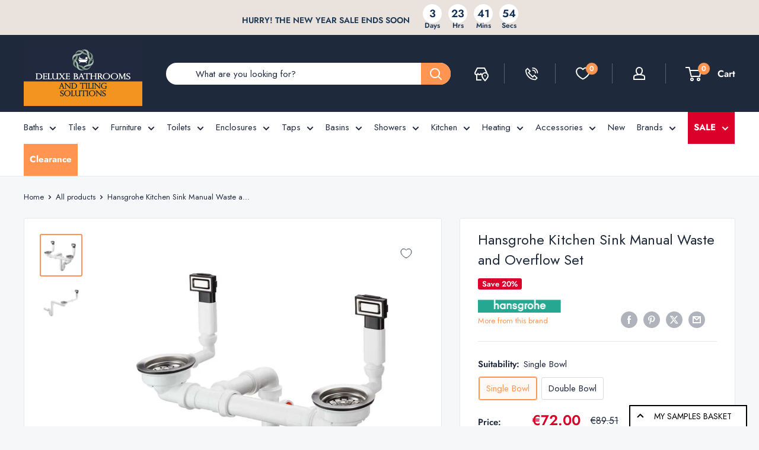

--- FILE ---
content_type: text/css
request_url: https://deluxebathrooms.ie/cdn/shop/t/62/assets/custom.css?v=76934551102528681671768826048
body_size: 3621
content:
@font-face{font-family:Jost;font-weight:600;font-style:normal;font-display:swap;src:url(//deluxebathrooms.ie/cdn/fonts/jost/jost_n6.36c6929b2a68c3136be702c7fbd010a1aee8f8b5.woff2?h1=ZGVsdXhlYmF0aHJvb21zLmll&h2=ZGVsdXhlLWJhdGhyb29tcy10aWxlcy5hY2NvdW50Lm15c2hvcGlmeS5jb20&h3=YWNjb3VudC5kZWx1eGViYXRocm9vbXMuaWU&hmac=2c955ea6d3bac846f0eeffae5049317e8879d39de99460090c88a2f44e9952ff) format("woff2"),url(//deluxebathrooms.ie/cdn/fonts/jost/jost_n6.a44966b479e252ad0ee3fc2168d8d5de838b1e04.woff?h1=ZGVsdXhlYmF0aHJvb21zLmll&h2=ZGVsdXhlLWJhdGhyb29tcy10aWxlcy5hY2NvdW50Lm15c2hvcGlmeS5jb20&h3=YWNjb3VudC5kZWx1eGViYXRocm9vbXMuaWU&hmac=abde27950a1a1c5e3b4b096f5eaf89622521af585a8ea7b8974044b781da0144) format("woff")}@font-face{font-family:Jost;font-weight:700;font-style:normal;font-display:swap;src:url(//deluxebathrooms.ie/cdn/fonts/jost/jost_n7.6a8446891d221db531fbc167df8e659da8018e6a.woff2?h1=ZGVsdXhlYmF0aHJvb21zLmll&h2=ZGVsdXhlLWJhdGhyb29tcy10aWxlcy5hY2NvdW50Lm15c2hvcGlmeS5jb20&h3=YWNjb3VudC5kZWx1eGViYXRocm9vbXMuaWU&hmac=1d2f2f3735ae15e268e835f26e0eed5c543e4d433f3988e695d26391a610fd5e) format("woff2"),url(//deluxebathrooms.ie/cdn/fonts/jost/jost_n7.a71d682bf58b9f7d49486289a8e277f3616e4ec3.woff?h1=ZGVsdXhlYmF0aHJvb21zLmll&h2=ZGVsdXhlLWJhdGhyb29tcy10aWxlcy5hY2NvdW50Lm15c2hvcGlmeS5jb20&h3=YWNjb3VudC5kZWx1eGViYXRocm9vbXMuaWU&hmac=6e38636a1cdfb17c83e4409d0fb665c01815bdb51f64804d55ec4d32fc5e87b1) format("woff")}b,strong{font-weight:600}.h1,.rte h1{font-size:calc(var(--base-text-font-size) - (var(--default-text-font-size) - 21px))}.header{padding:13px 0 3px}@media screen and (min-width: 641px){.h1,.rte h1{font-size:calc(var(--base-text-font-size) - (var(--default-text-font-size) - 24px))}}@media screen and (max-width: 1279px){.header__action-item-showrooms{padding:0 15px 0 9px}}@media screen and (max-width: 450px){.header__action-item-showrooms{display:none}}.icon--shop-pin,.icon--phone{vertical-align:inherit}.search-bar__menu-title{font-weight:600}.search-bar__top{border-radius:22px;height:37px}.search-bar__submit{border-radius:0 22px 22px 0}#shopify-section-template--23893280457049__custom_html_W3npAL .section{margin:35px 0 -25px}.nav-bar__item:nth-child(14),.mobile-menu__nav-item:nth-child(14),.nav-bar__item:nth-child(15),.mobile-menu__nav-item:nth-child(15){color:#fff;font-weight:700}.nav-bar__item:nth-child(14),.nav-bar__item:nth-child(15){padding-left:10px;padding-right:10px;margin-right:0}.nav-bar__item:nth-child(14),.mobile-menu__nav-item:nth-child(14){background:#db002a}.nav-bar__item:nth-child(15),.mobile-menu__nav-item:nth-child(15){background:var(--header-accent-color)}.nav-bar__item:nth-child(14):hover{background:#c20027}.nav-bar__item:nth-child(15):hover{background:#e68f0d}.nav-bar__item:nth-child(14) .link:hover,.nav-bar__item:nth-child(14) .link:focus,.nav-bar__item:nth-child(15) .link:hover,.nav-bar__item:nth-child(15) .link:focus{color:#fff}.mobile-menu__section{padding-left:0;padding-right:0}.mobile-menu__nav-item,.mobile-menu__nav-list-toggle,.mobile-menu__back-button,.mobile-menu__section-title,.mobile-menu__help-wrapper,.social-media__item-list{padding-left:20px;padding-right:20px}.mega-menu__image-text{color:var(--heading-color)}.mega-menu__link{color:var(--heading-color);font-weight:400}.nav-bar__item .mega-menu .link:hover{color:var(--header-accent-color)}.collection__description h2{font-size:20px}.collection .collection__image-desktop{display:none}@media screen and (min-width: 641px){.collection .collection__image-desktop{display:block}}.collection .collection__image-mobile{display:block}@media screen and (min-width: 641px){.collection .collection__image-mobile{display:none}}.collection__header .expandable-content[aria-expanded]{max-height:150px}.search-bar__item-price{color:#db002a}.product-label{font-family:Jost,sans-serif;font-weight:600;padding:3px 7px}.template-collection .promo-block__inner li{list-style:none}.collection-block-item__title{top:80%;line-height:1.3;font-size:19px}.product-block-list__item--content .rte h5,.product-block-list__item--description .rte h5{margin:1.5em 0 .7em}.product-form__info-list{border-spacing:0 15px}.product-label--custom48{background:#ffb820;color:#242424}.product-label--custom3{background:#f4d990;color:#242424}.product-meta__sku{display:block;margin:15px 0}.product-meta__vendor+.product-meta__sku:before{content:none}.inventory{padding-left:0}.product-item__inventory{padding-bottom:5px}.product-form__inventory{line-height:1.4}.inventory:before{content:none}.inventory--low{color:var(--accent-color)}.price-per-unit,.quantity-per-unit{font-size:calc(var(--base-text-font-size) - (var(--default-text-font-size) - 16px))}.product-item__vendor,.product-item__title{line-height:1.5}.product-form__selected-value{font-weight:400}.enquiry-btn-wrapper>a{display:block}.enquiry-btn-wrapper .button--secondary{background-color:transparent;border:1px solid var(--secondary-button-background);color:var(--primary-button-background);box-shadow:0 .125rem .25rem #00000013}.enquiry-btn-wrapper .button--secondary:hover{background-color:var(--secondary-button-background);border-color:var(--secondary-button-background);color:var(--secondary-button-text-color)}.rte table{margin-top:0;margin-bottom:20px}.rte table th,.rte table td{min-width:110px}.table-wrapper td:first-child{background-color:#efefef;font-weight:600}.product-meta__vendor.note{display:block;text-transform:initial}.promo-block{min-height:175px}.block-swatch__item{padding:4px 11px}.product-form__price-info a{color:var(--text-color)}.product-form__promo-info{margin-bottom:20px;border-radius:5px}.alert.alert-info{display:inline-flex;flex-wrap:nowrap;padding:5px 8px;background:#f4d990;color:#242424;border-radius:3px}.alert.alert-info .icon-wrap,.alert.alert-additional-note .icon-wrap{display:flex;margin-right:10px;min-width:10px;align-items:center;justify-content:center}.text{font-family:Jost,sans-serif;font-size:.8rem;line-height:1.3}.alert.alert-info .small{display:inline-block;padding-top:6px;font-size:12px;line-height:1.3;font-weight:100}.alert.alert-info.alert-colour_olive{background:#96aa9e;color:#fff}.alert.alert-additional-note{display:inline-flex;flex-wrap:nowrap;padding:5px 15px;background:var(--background);color:var(--text-color);border:1px solid var(--form-border-color);border-left:3px solid var(--header-accent-color);box-shadow:0 1px 1px rgba(var(--border-color-rgb),.25)}.alert.alert-additional-note .icon-wrap svg{width:20px}.alert.alert-additional-note .text{font-size:15px}.alert.alert-notice{background:none;font-weight:600;padding-left:0}.area-tooltips:before{width:300px;white-space:break-spaces!important;max-width:70vw;font-weight:400;line-height:1.5;background:#21293f;padding:15px}.collection__toolbar-item--sort{margin-right:0}@media screen and (min-width: 641px){.product-item--vertical .price:not(.price--compare),.product-item--list .price:not(.price--compare){font-size:calc(var(--base-text-font-size) - (var(--default-text-font-size) - 19px))}.product-form__buy-buttons+.product-meta__text{margin-top:10px;margin-bottom:5px}}.product-item{padding:15px}.product-item__image-wrapper{margin-bottom:0}.price-list{display:flex}.price--highlight{font-weight:600}.price:not(.price--highlight){color:var(--heading-color)}.product-label--custom-dispatch{background:#8ab96a;display:block;width:100%;padding:3px 10px;line-height:1.3;color:#fff;text-align:center;border-radius:unset}.product-item__info-inner{position:relative}.product-item__label-48dispatch{position:relative;width:100%}.product-item__vendor{margin-top:6px}.product-item__price-list .price{margin-bottom:10px}.price--highlight .unit{color:var(--text-color);font-size:var(--default-text-font-size)}.price--persqm{display:flex;font-size:15px}.price--persqm.highlight{display:inline-flex;font-size:calc(var(--base-text-font-size) - (var(--default-text-font-size) - 13px));color:#fff;background:#242424;padding:0 8px;border-radius:1px;margin:5px 0 10px}.promo-info-wrap{display:inline-flex;align-items:center;justify-content:start;font-size:13px;line-height:1.2;color:#213a2c;padding:3px 10px;background:#f0f5e8;color:#21293f;border-radius:3px;border:1px dotted #5B913A}.product-item__promo-info .icon-wrap{align-items:center;display:inline-flex;justify-content:center;margin-right:5px}.variation{font-size:calc(var(--base-text-font-size) - (var(--default-text-font-size) - 14px))}input#product-area{width:43%!important;text-align:center}.footer__title{font-weight:600}@media (-moz-touch-enabled: 0),(hover: hover){[data-tooltip]:after{border-color:transparent transparent #21293f #21293f}}.container--white-bg{background:#fff;padding:30px;margin-bottom:50px;border:1px solid var(--form-border-color)}.container--white-bg .table-wrapper{white-space:normal}.container--white-bg .page__content{margin-bottom:0;padding-bottom:30px}.product-samples-widget__modal{background:#fff!important;border:1px solid var(--border-color)}.product-samples-button{border-color:var(--border-color);padding:6px 30px!important;margin-bottom:15px;font-weight:600;text-transform:initial!important;background-color:transparent!important;border:1px solid var(--secondary-button-background)!important;color:var(--primary-button-background)!important;box-shadow:0 .125rem .25rem #00000013!important}.product-samples-button:hover{background-color:var(--secondary-button-background)!important;border-color:var(--secondary-button-background)!important;color:var(--secondary-button-text-color)!important}@media screen and (min-width: 641px){.announcement-bar{font-size:calc(var(--base-text-font-size) - (var(--default-text-font-size) - 14px))}.promo-block{min-height:300px}.container--white-bg{margin-top:50px;padding:50px}.container--white-bg .page__header{margin:0 0 30px}.text{font-size:.8rem}.alert.alert-info .small{font-size:12px}.header{padding:10px 0}}@media screen and (max-width: 640px){.header__search-bar-wrapper.is-visible{margin-bottom:-52px}.header--search-expanded{margin-bottom:51px!important}}@media screen and (min-width: 1000px){.nav-bar__item{margin-right:20px}.promo-block{min-height:240px}.nav-bar__item{padding:12px 0 14px}}@media screen and (max-width: 480px){.promo-info-wrap{font-size:12px}.enquiry-btn-wrapper{margin-top:5px}.area-tooltips:before{left:-413%}}.shopify-section__header{z-index:90000!important}.header .wk-button .wk-icon{--stroke: #fff !important}@media screen and (max-width: 400px){.header__logo-image{max-width:110px!important}}.header .wishlist-header-link{position:relative;-webkit-appearance:none;appearance:none;outline:none;display:flex;align-items:center;justify-content:center;padding:0;margin:0 4px 0 auto;text-decoration:none;color:unset;border-width:1px;border-color:currentColor;border-style:none;gap:7px;-webkit-tap-highlight-color:transparent}.header .wishlist-header-link .wk-icon{--stroke: #fff !important}.header .wishlist-header-link .wkh-counter{font-size:12px;font-weight:var(--text-font-bolder-weight);text-align:center;background:var(--header-accent-color);color:var(--secondary-background);will-change:transform;z-index:1;border-radius:1.75em;justify-content:center;align-items:center;min-width:20px;height:20px;padding:4px;transition:transform .35s ease-in-out!important;display:inline-flex;position:absolute;top:-7px!important;right:-14px;left:initial!important;transform:scale(1.01)!important}.header .wishlist-header-link:hover .wkh-counter{transform:scale(1.2)!important}.wk-page .wk-header .wk-title{font-family:var(--heading-font-family);font-weight:var(--heading-font-weight);font-style:var(--heading-font-style);color:var(--heading-color);font-size:24px}.wk-page .wk-header .wk-wishlist-empty-callout .wk-callout-cta,.wk-page .wk-product-card .wk-cta-button{text-align:center;line-height:48px;font-weight:var(--text-font-bolder-weight);font-size:var(--base-text-font-size);cursor:pointer;border-radius:2px;padding:0 30px;transition:background .25s ease-in-out,color .25s ease-in-out,box-shadow .25s ease-in-out;display:inline-block;position:relative;background:var(--primary-button-background);color:var(--primary-button-text-color)}.wk-page .wk-header .wk-wishlist-empty-callout .wk-callout-cta:hover,.wk-page .wk-product-card .wk-cta-button:hover{background:rgba(var(--primary-button-background-rgb),.8)}.wk-page .wk-product-card .wk-product-title .wk-text-link{margin-bottom:12px;color:var(--heading-color);font-weight:var(--text-font-bolder-weight)}@media screen and (min-width: 641px){.wk-page .wk-product-card .wk-product-title .wk-text-link{font-size:calc(var(--base-text-font-size) - (var(--default-text-font-size) - 14px))}}.wk-page .wk-product-card .wk-price{margin-top:-5px;margin-bottom:-5px;display:flex;flex-direction:row-reverse;align-items:baseline;line-height:1}.wk-page .wk-product-card .wk-price .wk-current-price{display:inline-block;margin-top:5px;margin-bottom:10px;margin-right:.7em;font-size:calc(var(--base-text-font-size) - (var(--default-text-font-size) - 18px))}.wk-page .wk-product-card .wk-price .wk-current-price.wk-sale{color:var(--product-on-sale-accent)}@media screen and (min-width: 641px){.wk-page .wk-product-card .wk-price .wk-current-price{font-size:calc(var(--base-text-font-size) - (var(--default-text-font-size) - 19px))}}.wk-page .wk-product-card .wk-price .wk-compare-price{display:inline-block;margin-top:5px;margin-bottom:10px;font-size:calc(var(--base-text-font-size) - (var(--default-text-font-size) - 14px));color:var(--heading-color)}.wk-page .wk-controls .wk-button{display:flex;align-items:center;justify-content:center;border:1px solid #4a5158;color:#4a5158;cursor:pointer;width:100%;font-size:14px;padding:0 15px;margin-top:5px;text-transform:capitalize}.wk-page .wk-controls .wk-button:hover{background-color:#4a5158;color:#fff}.wk-page .wk-product-card .wk-button:before{content:"";position:absolute;left:50%;top:50%;transform:translate(-50%,-50%);border-radius:24px;width:34px;height:34px;background:#ffffffd9;border:solid 1px rgba(255,255,255)}.wk-page .wk-product-card .wk-vendor{line-height:1.55;font-size:12px;text-transform:uppercase;margin-bottom:6px;display:block}.product-gallery wishlist-button-block{position:absolute;top:30px;right:25px}.product-gallery .wk-button:before{content:"";position:absolute;left:50%;top:50%;transform:translate(-50%,-50%);border-radius:24px;width:34px;height:34px;background:#ffffffd9;border:solid 1px rgba(255,255,255)}.product-gallery .wk-button .wk-icon{--stroke: var(--primary-button-background) !important}.product-gallery .wk-button.wk-selected{--icon-fill: var(--primary-button-background) !important}.product-gallery .wk-button.wk-selected .wk-icon{--stroke: var(--primary-button-background) !important}.pswp{z-index:99999999999999999}#mobile-collection-filters[aria-hidden=false] .drawer__inner{z-index:99999999}#modal-enquiry-form,#modal-tile-calculator{z-index:99999999999999999}.mfp-bg{z-index:100000!important}.mfp-wrap{z-index:100100!important}.rebuy-quick-view-dropdown__container.visible{border-radius:22px;animation:fade-in-up 1ms linear forwards!important}.rebuy-quick-view-dropdown__search-input input{font-size:15px}.rebuy-quick-view-dropdown__body-left{padding-right:0!important;flex:0 0 230px!important}.rebuy-quick-view-dropdown__suggestions{gap:50px;justify-content:space-between}#rebuy-quick-view-flyout-search .rebuy-quick-view__overlay--wide,#rebuy-quick-view-dropdown-search .rebuy-quick-view__overlay--wide{min-width:1100px!important;max-width:unset!important;margin-top:39px!important}.rebuy-input,.rebuy-widget .rebuy-input,input.rebuy-input,.rebuy-widget input.rebuy-input{border:none!important}.rebuy-money.compare-at,.rebuy-widget .rebuy-money.compare-at{font-size:14px;margin-left:3px}.rebuy-quick-view-dropdown__input-container{display:flex;align-items:center;justify-content:space-between!important;padding:20px!important;width:100%;height:100%;border-radius:22px!important}.rebuy-quick-view__container{color:var(--heading-color)!important}.rebuy-quick-view__title{font-family:var(--heading-font-family);font-weight:600;font-style:var(--heading-font-style);color:var(--heading-color);font-size:17px!important;color:#21293f!important}@media screen and (min-width: 768px){.rebuy-quick-view-dropdown .rebuy-quick-view-dropdown__results{flex-direction:row;margin-top:3px}.rebuy-quick-view-dropdown .rebuy-quick-view__collection-section{flex-basis:265px}.rebuy-quick-view-dropdown .rebuy-quick-view__collection-list{margin-bottom:5px}.rebuy-quick-view-dropdown .rebuy-quick-view__collection{text-align:left}.rebuy-quick-view__collection-list .rebuy-quick-view-dropdown.rebuy-quick-view__collection{width:unset}.rebuy-quick-view-dropdown .rebuy-quick-view__product-section{width:-webkit-fill-available;overflow:auto;display:flex;flex-direction:column;justify-content:flex-start;grid-area:products;gap:19px}}.rebuy-quick-view__product-list{gap:8px 30px!important;overflow:visible!important}@media only screen and (max-width: 1400px){#rebuy-quick-view-flyout-search .rebuy-quick-view__overlay,#rebuy-quick-view-dropdown-search .rebuy-quick-view__overlay{width:78vw!important}}@media only screen and (max-width: 1200px){#rebuy-quick-view-flyout-search .rebuy-quick-view__overlay,#rebuy-quick-view-dropdown-search .rebuy-quick-view__overlay{width:100vw!important;min-width:unset!important;transform:translate(-50%)!important}}@media only screen and (max-width: 975px){.rebuy-quick-view__product-grid-column-3{grid-template-columns:repeat(3,minmax(100px,175px))!important}}@media only screen and (max-width: 870px){#rebuy-quick-view-flyout-search .rebuy-quick-view__overlay,#rebuy-quick-view-dropdown-search .rebuy-quick-view__overlay{transform:translate(-29rem)!important}.rebuy-quick-view__product-grid-column-3{grid-template-columns:repeat(3,minmax(100px,175px))!important}}@media only screen and (max-width: 640px){#rebuy-quick-view-flyout-search .rebuy-quick-view__overlay,#rebuy-quick-view-dropdown-search .rebuy-quick-view__overlay{transform:translate(-20.9rem)!important;max-height:78vh!important}#rebuy-quick-view-flyout-search .rebuy-quick-view__overlay--wide,#rebuy-quick-view-dropdown-search .rebuy-quick-view__overlay--wide{margin-top:5px!important}}@media only screen and (max-width: 628px){#rebuy-quick-view-flyout-search .rebuy-quick-view__overlay,#rebuy-quick-view-dropdown-search .rebuy-quick-view__overlay{transform:translate(-44%)!important}.rebuy-quick-view__product-grid-column-3{grid-template-columns:repeat(2,minmax(120px,1fr))!important}}.rebuy-quick-view-dropdown .rebuy-quick-view__product-section .rebuy-quick-view__product .rebuy-product-title{color:var(--heading-color);line-height:1.55;text-align:left;font-size:13px}.rebuy-quick-view__product-section .rebuy-quick-view__product .rebuy-product-info{flex:1;display:flex;justify-content:space-around;flex-direction:column;align-items:flex-start;padding:5px 0}.rebuy-quick-view-dropdown .rebuy-quick-view__product-section .rebuy-quick-view__product .price{font-size:14px;align-items:baseline}.rebuy-quick-view-dropdown .rebuy-quick-view__product-section .rebuy-quick-view__product .price .sale{font-size:17px;font-weight:600}.rebuy-quick-view__collection-list[data-collection=true] .rebuy-quick-view__collection{width:100%}.rebuy-quick-view__product-grid-column-3{grid-template-columns:repeat(3,minmax(100px,190px))!important}.after_title{position:relative}.after_title:after{content:"";position:absolute;bottom:-9px;left:0;width:100%;height:1px;border-radius:15px;background:var(--header-background)}.rebuy-quick-view__search-term-section{margin-bottom:20px;display:flex;justify-content:flex-start;flex-direction:column;gap:4px}.rebuy-quick-view__list-items{gap:3px!important}.rebuy-quick-view__collection-list{margin-top:10px!important}.rebuy-quick-view-dropdown__search-term-section--mobile ul{flex-direction:column!important;gap:1px!important}@media only screen and (max-width: 767px){.search-link{padding:2px 8px;background:var(--header-background);border-radius:4px;color:#fff;font-size:12px}}.rebuy-quick-view-dropdown .rebuy-quick-view__collection-section button.see-more{margin-top:10px}.rebuy-quick-view__collection-section{align-items:unset!important}@media only screen and (max-width: 700px){.rebuy-quick-view__list-items.rebuy-quick-view-dropdown__search-term-list,.rebuy-quick-view__collection-list{grid-template-columns:repeat(2,1fr)!important;display:grid!important}}
/*# sourceMappingURL=/cdn/shop/t/62/assets/custom.css.map?v=76934551102528681671768826048 */


--- FILE ---
content_type: text/css;charset=UTF-8
request_url: https://cached.rebuyengine.com/api/v1/widgets/styles?id=172898&format=css&cache_key=1769651302
body_size: -215
content:
#rebuy-widget-172898{padding-inline:0;max-width:1480px;margin:auto}#rebuy-widget-172898 img{aspect-ratio:1/1!important;object-fit:contain!important;width:100%}#rebuy-widget-172898 .rebuy-product-block{border-top:1px solid #dfe3e6;border-bottom:1px solid #dfe3e6;border-left:1px solid #dfe3e6;border-right:none;background:#fff;border-radius:2px}#rebuy-widget-172898 .rebuy-product-block:last-child{border-right:1px solid #dfe3e6}#rebuy-widget-172898 .rebuy-product-block+#rebuy-widget-172898 .rebuy-product-block{border-left:none}#rebuy-widget-172898 .rebuy-product-title{font-size:14px;font-weight:400;margin-top:0;line-height:1.4;transition:color .2s ease-in-out}#rebuy-widget-172898 .rebuy-product-title:hover{color:#f5751d}#rebuy-widget-172898 .rebuy-product-price{font-size:15px;font-weight:400;font-family:"Basic Commercial",sans-serif;line-height:1.33}#rebuy-widget-172898 .rebuy-product-info{text-align:left;display:flex;flex-direction:column}#rebuy-widget-172898 .rebuy-money.sale{font-size:19px;font-family:"Basic Commercial",sans-serif}#rebuy-widget-172898 .rebuy-carousel__arrows .rebuy-carousel__arrow--next{right:-30px}#rebuy-widget-172898 .rebuy-carousel__arrows .rebuy-carousel__arrow--prev{left:-30px}#rebuy-widget-172898 .primary-title{font-family:Jost,sans-serif;color:#1e293b;font-size:21px;font-weight:400;text-align:left;padding-left:0;margin-bottom:10px}#rebuy-widget-172898 .rebuy-product-actions{margin-top:10px}#rebuy-widget-172898 .rebuy-product-stock{display:flex;height:100%;align-items:end;margin-top:15px}#rebuy-widget-172898 .product-label--custom-dispatch-empty{display:block}#rebuy-widget-172898 .product-item__vendor{margin-top:10px}#rebuy-widget-172898 .rebuy-product-grid.large-carousel{padding-left:0;padding-right:0}#rebuy-widget-172898 .rebuy-product-grid.small-columns-1 .rebuy-product-block{padding:20px}@media (max-width:480px){#rebuy-widget-172898 .rebuy-carousel__arrows .rebuy-carousel__arrow--next{right:-20px}#rebuy-widget-172898 .rebuy-carousel__arrows .rebuy-carousel__arrow--prev{left:-20px}}#rebuy-widget-172898 .rebuy-product-options:empty{display:none}#rebuy-widget-172898 .rebuy-product-options{margin-top:10px}@media (max-width:480px){#rebuy-widget-172898 .rebuy-product-block{border-top:1px solid #dfe3e6;border-bottom:1px solid #dfe3e6;border-left:1px solid #dfe3e6;border-right:1px solid #dfe3e6;background:#fff;border-radius:2px}}